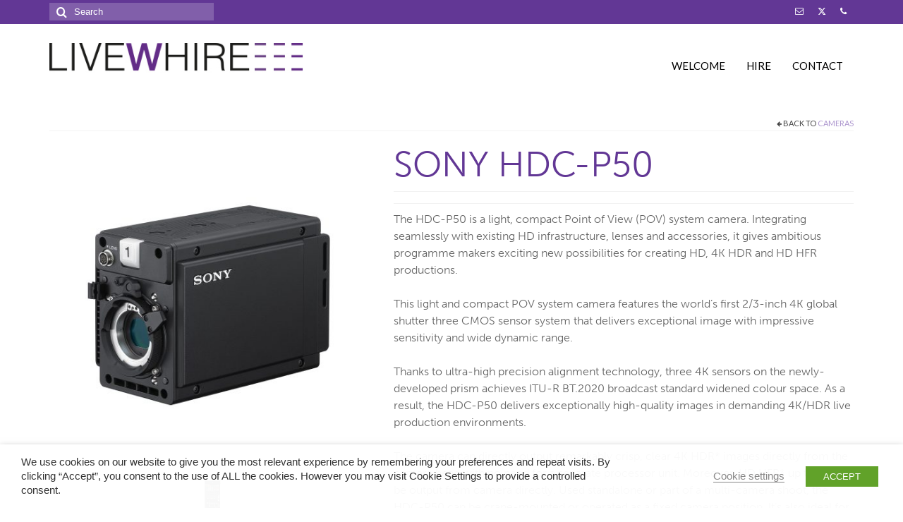

--- FILE ---
content_type: text/css
request_url: https://www.livewhire.com/wp-content/themes/livewhire/style.css?ver=1.0.0
body_size: 1771
content:
/*
 Theme Name:   Livewhire
 Theme URI:    http://livewhire.com/virtue/
 Description:  Livewhire Theme
 Author:       Origin 1
 Author URI:   http://origin-1.co.uk
 Template:     virtue
 Version:      1.0.0
 License:      GNU General Public License v2 or later
 License URI:  http://www.gnu.org/licenses/gpl-2.0.html
 Tags:         light, dark, two-columns, right-sidebar, responsive-layout, accessibility-ready
 Text Domain:  livewhire-theme
*/


html, body { font-family: "museo-sans",sans-serif; font-weight: 300; }

h1, h2, h3, h4, h5 { font-family: "museo-sans",sans-serif; font-weight: 300; color: #623795; }

h1.home { font-size: 40px; color: #FFF; text-transform: uppercase; font-family: "museo-sans",sans-serif; font-weight: 300; margin-bottom: .5em; }
h1.home span { color: #666; }

p .intro { font-size: 18px; line-height: 1.5em; color: #FFF; font-family: "museo-sans",sans-serif; font-weight: 300; margin-bottom: 1.5em; }

.woocommerce-Tabs-panel p,
.woocommerce-product-details__short-description p,
.term-description p,
.entry-content p,
.entry-content article,
ul.nostyle { font-size: 16px; line-height: 1.5em; color: #666; font-family: "museo-sans",sans-serif; font-weight: 300; margin-bottom: 1.5em; }

ul.nostyle { list-style: none; padding: 0; margin: 0 0 30px 0; }

.woocommerce-product-details__short-description ul li { font-size: 16px; line-height: 1.5em; color: #666; font-family: "museo-sans",sans-serif; font-weight: 300; }

.woocommerce div.product .images, .woocommerce-page div.product .images {
pointer-events: none;
}

.page-id-2 .page-header { display: none; }
.page-header { position: relative; z-index: 0; padding: 50px 0; }
.entry-title, .page-title { text-transform: uppercase; font-size: 50px; font-family: "museo-sans",sans-serif; font-weight: 300; line-height: 1.1em; }

.entry-content article { display: block; padding: 20px; background: #EEE; margin-bottom: 30px; }
.entry-content ul li { line-height: 1.8em; }

header.headerclass { position: fixed; width: 100%; z-index: 9999; }
.wrap { margin-top: 150px; }

#nav-main { text-transform: uppercase; }
#nav-main a:hover { display: block; background: #623795; }

#nav-main ul.sf-menu a { padding: 10px 15px; }

#nav-main ul.sf-menu > li:hover,
#nav-main ul.sf-menu > li.active,
#nav-main .li.current-menu-item {
  background: #623795;
  background: rgba(0, 0, 0, 0.2);
  color: #FFFFFF;
}


ul.footer a { display: block; padding: 5px; border-bottom: 1px solid #FFF; }

.downarrowbtn a { display: block; margin: auto; width: 34px; height: 34px; background: url(images/down-arrow.png) no-repeat; background-size: 34px; }

.homepagecontent { margin-top: -30px; }

.associations { float: left; width: 100%; min-height: 70px; text-align: center; }
.associations IMG { display: inline-block; vertical-align: middle; border: 0; box-shadow: none; }
.associations IMG:hover { box-shadow: none; }

.entry-title { color: #623795; font-family: "museo-sans",sans-serif; font-weight: 300; }

ul.wc-tabs::after { background-color: #623795; }

.widget-inner h3, .widget-inner h4 { font-size: 24px; font-family: "museo-sans",sans-serif; font-weight: 300; }

footer { font-family: "museo-sans",sans-serif; font-weight: 300; }
footer h3 { text-transform: uppercase; font-size: 26px; }
footer ul { list-style: none; padding: 0; margin-bottom: 1.5em; }
footer li { line-height: 1.5em; }

.product_item, .grid_item {
  text-align: center;
  padding: 8px;
  background: #FFF;
  border: 1px solid #666;  
}

.product_item .kad_add_to_cart,
.product_item a.button {
  display: block;
  color: #fff;
  font-size: 15px;
  background: #623795;
  padding: 15px 18px;
  margin-top: 10px;
  font-family: "museo-sans",sans-serif; font-weight: 300; 
}

.product_item { background-color: #FFF; border: 1px solid #666; }

.product_item a.button:hover {
  background-color: #623795;
  padding: 15px 18px;
}

.product_item .notrated { display: none; }

.products div.product {
  position: relative;
  border: 1px solid #999;
  border-color: rgba(0, 0, 0, 0.3);
}

.woocommerce-ordering { display: none; }

/*design-1*/
.design-1 .pcdfwoo-product-cat_inner a{ display: block; overflow: hidden; text-decoration: none;}
.design-1 .pcdfwoo-product-cat_inner {background-color:#ffffff;border:1px solid #623795; padding: 5px; overflow: hidden;position:relative;text-align:center;vertical-align:top;z-index:9;}
.design-1 .pcdfwoo-product-cat_inner img{display: block; background: #EEE; margin: 0;-webkit-transition: all 1s ease 0s;transition: all 1s ease 0s;vertical-align: text-bottom; width: 100%; border-radius: 0;}
.design-1 .pcdfwoo-product-cat_inner:hover img{-webkit-transform:scale(1.25);transform:scale(1.25)}

.design-1 .pcdfwoo-product-cat_inner .pcdfwoo_title{background:rgba(98,55,149,0.9); bottom: 5px;left: 0;padding: 20px 5px 15px 10px; position:absolute; text-align: center;-webkit-transition: all 0.5s ease 0s;transition: all 0.5s ease 0s;width: 100%;font-size: 24px;text-transform: uppercase;color: #FFF; font-family: "museo-sans",sans-serif; font-weight: 300;}
/*.design-1 .pcdfwoo-product-cat_inner .pcdfwoo_title .pcdfwoo_count {background: #623795;border-radius:2px !important;color: #ffffff;display: block;font-size: 11px;height: 30px;left: 50%;line-height: 30px;margin-left: -15px;position:absolute;top: -15px;vertical-align:middle;width: 30px;}*/
.design-1 .pcdfwoo-product-cat_inner .pcdfwoo_title .pcdfwoo_count {display: none;}
/*slider*/
.design-1 .pcdfwoo-product-cat-slider button.slick-next{-webkit-transition: all 0.6s ease;transition: all 0.6s ease; -webkit-transform: translateX(300%) !important; transform: translateX(300%) !important;background:#623795 url(arrow-right.png) center center no-repeat !important; background-size:15px 26px !important;} 
.design-1 .pcdfwoo-product-cat-slider:hover button.slick-next,  
.design-1 .pcdfwoo-product-cat-slider:focus button.slick-next{-webkit-transform: translateX(0%) !important;transform: translateX(0%) !important;background:#623795 url(arrow-right.png) center center no-repeat !important; background-size:15px 26px !important;}
.design-1 .pcdfwoo-product-cat-slider button.slick-prev{-webkit-transition: all 0.6s ease;transition: all 0.6s ease; -webkit-transform: translateX(-300%) !important; transform: translateX(-300%) !important;background:#623795 url(arrow-left.png) center center no-repeat !important;background-size:15px 26px !important;} 
.design-1 .pcdfwoo-product-cat-slider:hover button.slick-prev, 
.design-1 .pcdfwoo-product-cat-slider:focus button.slick-prev{-webkit-transform: translateX(0%) !important;transform: translateX(0%) !important;background:#623795 url(arrow-left.png) center center no-repeat !important;background-size:15px 26px !important;}	


@media only screen 
and (min-width : 320px) 
and (max-width : 767px) {
	
header.headerclass { position: relative; }
.wrap { margin-top: 15px; }
}